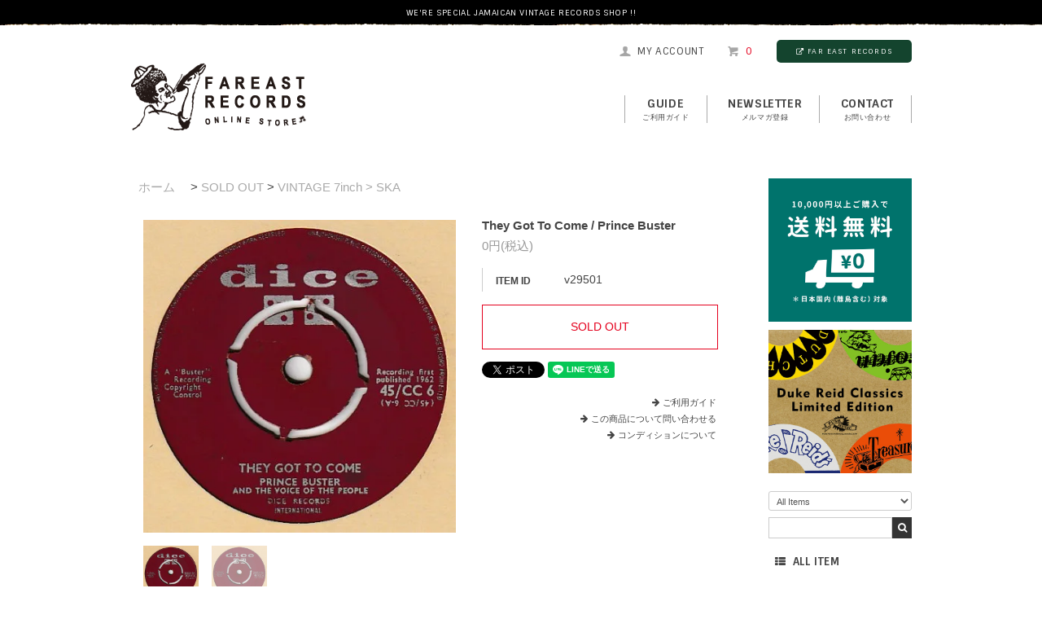

--- FILE ---
content_type: text/html; charset=EUC-JP
request_url: https://fareastrecords.shop-pro.jp/?pid=180640406
body_size: 10870
content:
<!DOCTYPE html PUBLIC "-//W3C//DTD XHTML 1.0 Transitional//EN" "http://www.w3.org/TR/xhtml1/DTD/xhtml1-transitional.dtd">
<html xmlns:og="http://ogp.me/ns#" xmlns:fb="http://www.facebook.com/2008/fbml" xmlns:mixi="http://mixi-platform.com/ns#" xmlns="http://www.w3.org/1999/xhtml" xml:lang="ja" lang="ja" dir="ltr">
<head>
<meta http-equiv="content-type" content="text/html; charset=euc-jp" />
<meta http-equiv="X-UA-Compatible" content="IE=edge,chrome=1" />
<title>They Got To Come  / Prince Buster  - FAR EAST RECORDS</title>
<meta name="Keywords" content="They Got To Come  / Prince Buster ,FAR EAST RECORDS,ファーイーストレコード,ファーイーストレコーズ,レゲエ,レコード,通販,ジャマイカ,ヴィンテージ,JAMAICA,VINTAGE,RECORDS,Ska,Rock Steady,Early Reggae,Reggae,Roots Rock,Lovers Rock" />
<meta name="Description" content="Jamaican Vintage Record通販専門店。Ska,Rock Steady,Early Reggae,Reggae,Roots Rock,Lovers Rockなど、ヴィンテージレコードを中心に取り扱っております。" />
<meta name="Author" content="FAR EAST RECORDS" />
<meta name="Copyright" content="GMOペパボ" />
<meta http-equiv="content-style-type" content="text/css" />
<meta http-equiv="content-script-type" content="text/javascript" />
<link rel="stylesheet" href="https://fareastrecords.shop-pro.jp/css/framework/colormekit.css" type="text/css" />
<link rel="stylesheet" href="https://fareastrecords.shop-pro.jp/css/framework/colormekit-responsive.css" type="text/css" />
<link rel="stylesheet" href="https://img07.shop-pro.jp/PA01346/724/css/5/index.css?cmsp_timestamp=20250514204535" type="text/css" />
<link rel="stylesheet" href="https://img07.shop-pro.jp/PA01346/724/css/5/product.css?cmsp_timestamp=20250514204535" type="text/css" />

<link rel="alternate" type="application/rss+xml" title="rss" href="https://fareastrecords.shop-pro.jp/?mode=rss" />
<link rel="alternate" media="handheld" type="text/html" href="https://fareastrecords.shop-pro.jp/?prid=180640406" />
<script type="text/javascript" src="//ajax.googleapis.com/ajax/libs/jquery/1.7.2/jquery.min.js" ></script>
<meta property="og:title" content="They Got To Come  / Prince Buster  - FAR EAST RECORDS" />
<meta property="og:description" content="Jamaican Vintage Record通販専門店。Ska,Rock Steady,Early Reggae,Reggae,Roots Rock,Lovers Rockなど、ヴィンテージレコードを中心に取り扱っております。" />
<meta property="og:url" content="https://fareastrecords.shop-pro.jp?pid=180640406" />
<meta property="og:site_name" content="FAR EAST RECORDS" />
<meta property="og:image" content="https://img07.shop-pro.jp/PA01346/724/product/180640406.png?cmsp_timestamp=20240425182833"/>
<meta name="facebook-domain-verification" content="5yxeljxes75kw7x2a5ckz1rzvgsscz" />
<script>
  var Colorme = {"page":"product","shop":{"account_id":"PA01346724","title":"FAR EAST RECORDS"},"basket":{"total_price":0,"items":[]},"customer":{"id":null},"inventory_control":"product","product":{"shop_uid":"PA01346724","id":180640406,"name":"They Got To Come  \/ Prince Buster ","model_number":"v29501","stock_num":0,"sales_price":0,"sales_price_including_tax":0,"variants":[],"category":{"id_big":2242197,"id_small":1},"groups":[{"id":1408518},{"id":1431661},{"id":1431688}],"members_price":0,"members_price_including_tax":0}};

  (function() {
    function insertScriptTags() {
      var scriptTagDetails = [];
      var entry = document.getElementsByTagName('script')[0];

      scriptTagDetails.forEach(function(tagDetail) {
        var script = document.createElement('script');

        script.type = 'text/javascript';
        script.src = tagDetail.src;
        script.async = true;

        if( tagDetail.integrity ) {
          script.integrity = tagDetail.integrity;
          script.setAttribute('crossorigin', 'anonymous');
        }

        entry.parentNode.insertBefore(script, entry);
      })
    }

    window.addEventListener('load', insertScriptTags, false);
  })();
</script>
<script async src="https://zen.one/analytics.js"></script>
</head>
<body>
<meta name="colorme-acc-payload" content="?st=1&pt=10029&ut=180640406&at=PA01346724&v=20260117221743&re=&cn=89cba8199591299216d8382d3a14b06f" width="1" height="1" alt="" /><script>!function(){"use strict";Array.prototype.slice.call(document.getElementsByTagName("script")).filter((function(t){return t.src&&t.src.match(new RegExp("dist/acc-track.js$"))})).forEach((function(t){return document.body.removeChild(t)})),function t(c){var r=arguments.length>1&&void 0!==arguments[1]?arguments[1]:0;if(!(r>=c.length)){var e=document.createElement("script");e.onerror=function(){return t(c,r+1)},e.src="https://"+c[r]+"/dist/acc-track.js?rev=3",document.body.appendChild(e)}}(["acclog001.shop-pro.jp","acclog002.shop-pro.jp"])}();</script><link href='https://fonts.googleapis.com/css?family=Sintony:400,700' rel='stylesheet' type='text/css'>
<link rel="stylesheet" href="https://maxcdn.bootstrapcdn.com/font-awesome/4.4.0/css/font-awesome.min.css">
<script src="https://code.jquery.com/jquery-2.2.0.min.js" type="text/javascript"></script>
<script type="text/javascript" src="https://img.shop-pro.jp/tmpl_js/74/imagesloaded.pkgd.min.js"></script>
<script type="text/javascript" src="https://img.shop-pro.jp/tmpl_js/74/masonry.pkgd.min.js"></script> 

<!--[if lte IE 9 ]>
<script type="text/javascript" src="https://img.shop-pro.jp/tmpl_js/74/jquery.masonry.min-2.1.08.js"></script>
<![endif]-->

<script>
    // ACCORDION MENU
	$(function() {
		function acco() {
			$(this).toggleClass("active").next().slideToggle(300);
		}
		$(".acco .toggle").click(acco);
	});

  
$(document).on('ready', function() {
  $("#reco-slider").slick({
	dots: true,
	infinite: true,
	slidesToShow: 6,
	slidesToScroll: 3,
   autoplay: true,
   autoplaySpeed: 4000
  });
});
  </script>
<div id="fb-root"></div>
<script>(function(d, s, id) {
  var js, fjs = d.getElementsByTagName(s)[0];
  if (d.getElementById(id)) return;
  js = d.createElement(s); js.id = id;
  js.src = "//connect.facebook.net/ja_JP/sdk.js#xfbml=1&version=v2.6&appId=1736521493295170";
  fjs.parentNode.insertBefore(js, fjs);
}(document, 'script', 'facebook-jssdk'));</script>



<div id="wrapper">

    <div class="header-band">
    <p class="g-font">We're Special Jamaican Vintage Records Shop !!</p>
    </div>


    <div id="header-wrapper">
        <div id="header-top">
        
            <div class="row container">
            <div class="hidden-phone header-line-nav col col-lg-12">
            <ul class="inline">
            <li>
            <a class="hov-li" href="https://fareastrecords.shop-pro.jp/?mode=myaccount" class="clearfix"><i class="icon-b icon-user"></i><span class="g-font">my account</span></a>
            </li>
                        <li>
            <a class="hov-li" href="https://fareastrecords.shop-pro.jp/cart/proxy/basket?shop_id=PA01346724&shop_domain=fareastrecords.shop-pro.jp" class="clearfix">
            <i class="icon-b icon-cart"></i><span class="g-font items">0</span>
            </a>
            </li>
            <li class="btn-fareast"><a href="https://www.fareastrecords.jp/"><i class="fa fa-external-link" aria-hidden="true"></i>FAR EAST RECORDS</a></li>
            </ul>
            </div>
            </div>
            
            <div class="row container">
                        
                <div class="shop-logos col clearfix">
                
                <h1 id="header-logo" class="shop-name"><a href="./"><img src="https://img21.shop-pro.jp/PA01346/724/etc/logo.png?cmsp_timestamp=20160418185337" width="216" height="85" alt="FAR EAST RECORDS ONLINE SHOP" /></a></h1>
                
            
                <div id="header-global-nav" class="g-font hidden-phone">
                <ul class="inline">
                
                <li><a href="https://fareastrecords.shop-pro.jp/?mode=sk">GUIDE<span>ご利用ガイド</span></a></li>
                <li><a href="https://fareastrecords.shop-pro.jp/customer/newsletter/subscriptions/new">NEWSLETTER<span>メルマガ登録</span></a></li>
                                <li><a href="https://fareastrecords.shop-pro.jp/customer/inquiries/new">contact<span>お問い合わせ</span></a></li>
                
                
                
                
                </ul>
                </div>
            
				</div>
            </div>
        </div>


    <!-- <div id="header-search" class="clearfix">
        <div class="container">
        <div class="header-search-box">
        <form action="https://fareastrecords.shop-pro.jp/" method="GET" id="search">
        <input type="hidden" name="mode" value="srh" /><input type="hidden" name="sort" value="n" />
        <select name="cid">
          <option value="">All Items</option>
                    <option value="2099007,0">VINTAGE 7inch</option>
                    <option value="2099008,0">VINTAGE 12inch</option>
                    <option value="2099010,0">VINTAGE LP</option>
                    <option value="2099011,0">RE-ISSUE</option>
                    <option value="2099012,0">NEW RELEASE</option>
                    <option value="2099013,0">GOODS</option>
                    <option value="2242197,0">SOLD OUT</option>
                  </select>
        <input type="text" name="keyword" class="keyword"><input type="submit" value="&#xf002;" class="searchBtn" />
        </form>
        </div>
        </div>
    </div> -->
        
    </div>




<div id="container" class="container">

    
    <div id="side">
    
        <div id="member">
                </div>
    
   
    

			
<div style="margin-bottom:10px; text-align:center">
<a href="https://fareastrecords.shop-pro.jp/?mode=f6#20240501"><img src="https://www.fareastrecords.jp/images/soryo0_202007.jpg" width="100%" alt="国内送料無料キャンペーン" /></a></div> 

<div style="margin-bottom:10px; text-align:center">
<a href="http://fareastrecords.shop-pro.jp/?mode=grp&gid=1431733&sort=n"><img src="https://www.fareastrecords.jp/images/sidebnr_dukereid.jpg" width="100%" alt="DUKE REID CLASSICS" /></a></div>


<!--
<div style="margin-bottom:10px; text-align:center">
<a href="http://fareastrecords.shop-pro.jp/?tid=5&mode=f1#BondStreet"><img src="https://www.fareastrecords.jp/images/bondstreet_200411.jpg" width="100%" alt="イベント" />
<span style="line-height:1.7em;">BOND STREET</span></a></div> 
-->
		



        <div id="side-search" class="clearfix">
        <div class="side-search-box">
        <form action="https://fareastrecords.shop-pro.jp/" method="GET" id="search">
        <input type="hidden" name="mode" value="srh" /><input type="hidden" name="sort" value="n" />
        <select name="cid">
        <option value="">All Items</option>
                <option value="2099007,0">VINTAGE 7inch</option>
                <option value="2099008,0">VINTAGE 12inch</option>
                <option value="2099010,0">VINTAGE LP</option>
                <option value="2099011,0">RE-ISSUE</option>
                <option value="2099012,0">NEW RELEASE</option>
                <option value="2099013,0">GOODS</option>
                <option value="2242197,0">SOLD OUT</option>
                </select>
        <input type="text" name="keyword" class="keyword"><input type="submit" value="&#xf002;" class="searchBtn" />
        </form>
        </div>
        </div>
    
    
        
        <div class="acco">
        <ul>
        
        <li class="none"><a href="/?mode=srh&cid=&keyword=&sort=n"><i class="fa fa-th-list" aria-hidden="true"></i>ALL ITEM</a></li>
        </ul>
        </div>
        
        <div class="acco">
        <ul>
        <li class="none"><a href="http://fareastrecords.shop-pro.jp/?mode=srh&cid=&keyword=RARE&sort=n"><i class="fa fa-asterisk" aria-hidden="true"></i>RARE!!</a></li>
        <li class="none"><a href="http://fareastrecords.shop-pro.jp/?mode=srh&cid=&keyword=FOUNDATION&sort=n"><i class="fa fa-asterisk" aria-hidden="true"></i>FOUNDATION</a></li>
        <li class="none"><a href="http://fareastrecords.shop-pro.jp/?mode=grp&gid=1354674&sort=n"><i class="fa fa-circle" aria-hidden="true"></i>JAPANESE ARTISTS</a></li>
        </ul>
        </div>
        
        
        <div id="category">
        
        <div class="acco">
        <ul>
        <li>
        <a class="toggle">VINTAGE 7inch</a>
        <ul>
        <li><a href="http://fareastrecords.shop-pro.jp/?mode=cate&cbid=2099007&csid=1&sort=n">SKA</a></li>
        <li><a href="http://fareastrecords.shop-pro.jp/?mode=cate&cbid=2099007&csid=2&sort=n">ROCK STEADY</a></li>
        <li><a href="http://fareastrecords.shop-pro.jp/?mode=cate&cbid=2099007&csid=3&sort=n">EARLY REGGAE</a></li>
        <li><a href="http://fareastrecords.shop-pro.jp/?mode=cate&cbid=2099007&csid=4&sort=n">REGGAE</a></li>
        <li><a href="http://fareastrecords.shop-pro.jp/?mode=cate&cbid=2099007&csid=5&sort=n">ROOTS ROCK</a></li>
        <li><a href="http://fareastrecords.shop-pro.jp/?mode=cate&cbid=2099007&csid=7&sort=n">DIGITAL ROOTS</a></li>
        <li><a href="http://fareastrecords.shop-pro.jp/?mode=cate&cbid=2099007&csid=8&sort=n">DANCE HALL</a></li>
        <li><a href="http://fareastrecords.shop-pro.jp/?mode=cate&cbid=2099007&csid=6&sort=n">OTHERS</a></li>
        </ul>
        </li>
        <li>
        <a class="toggle">VINTAGE 12inch</a>
        <ul>
        <li><a href="http://fareastrecords.shop-pro.jp/?mode=cate&cbid=2099008&csid=1&sort=n">REGGAE</a></li>
        <li><a href="http://fareastrecords.shop-pro.jp/?mode=cate&cbid=2099008&csid=2&sort=n">ROOTS ROCK</a></li>
        <li><a href="http://fareastrecords.shop-pro.jp/?mode=cate&cbid=2099008&csid=4&sort=n">DIGITAL ROOTS</a></li>
        <li><a href="http://fareastrecords.shop-pro.jp/?mode=cate&cbid=2099008&csid=3&sort=n">LOVERS ROCK</a></li>
        <li><a href="http://fareastrecords.shop-pro.jp/?mode=cate&cbid=2099008&csid=5&sort=n">DANCE HALL</a></li>
        </ul>
        </li>
        <li>
        <a class="toggle">VINTAGE LP</a>
        <ul>
        <li><a href="http://fareastrecords.shop-pro.jp/?mode=cate&cbid=2099010&csid=1&sort=n">60's</a></li>
        <li><a href="http://fareastrecords.shop-pro.jp/?mode=cate&cbid=2099010&csid=2&sort=n">70's</a></li>
        <li><a href="http://fareastrecords.shop-pro.jp/?mode=cate&cbid=2099010&csid=3&sort=n">80's</a></li>
        </ul>
        </li>
        <li>
        <a class="toggle">RE-ISSUE</a>
        <ul>
        <li><a href="http://fareastrecords.shop-pro.jp/?mode=cate&cbid=2099011&csid=1&sort=n">SKA</a></li>
        <li><a href="http://fareastrecords.shop-pro.jp/?mode=cate&cbid=2099011&csid=2&sort=n">ROCK STEADY</a></li>
        <li><a href="http://fareastrecords.shop-pro.jp/?mode=cate&cbid=2099011&csid=3&sort=n">EARLY REGGAE</a></li>
        <li><a href="http://fareastrecords.shop-pro.jp/?mode=cate&cbid=2099011&csid=4&sort=n">REGGAE</a></li>
        <li><a href="http://fareastrecords.shop-pro.jp/?mode=cate&cbid=2099011&csid=5&sort=n">ROOTS ROCK</a></li>
        <li><a href="http://fareastrecords.shop-pro.jp/?mode=cate&cbid=2099011&csid=6&sort=n">DIGITAL ROOTS</a></li>
        <li><a href="http://fareastrecords.shop-pro.jp/?mode=cate&cbid=2099011&csid=7&sort=n">OTHERS</a></li>
        </ul>
        </li>
        <li>
        <a class="toggle">NEW RELEASE</a>
        <ul>
        <li><a href="http://fareastrecords.shop-pro.jp/?mode=cate&cbid=2099012&csid=1&sort=n">RECORDS</a></li>
        <li><a href="http://fareastrecords.shop-pro.jp/?mode=cate&cbid=2099012&csid=2&sort=n">CD・DVD</a></li>
        </ul>
        </li>
        <li>
        <a class="toggle">GOODS</a>
        <ul>
        <li><a href="http://fareastrecords.shop-pro.jp/?mode=cate&cbid=2099013&csid=1&sort=n">T-SHIRTS</a></li>
        <li><a href="http://fareastrecords.shop-pro.jp/?mode=cate&cbid=2099013&csid=2&sort=n">RECORD BAG</a></li>
        <li><a href="http://fareastrecords.shop-pro.jp/?mode=cate&cbid=2099013&csid=3&sort=n">OTHERS</a></li>
        </ul>
        </li>
        </ul>
        </div>
        
        
        
        <div class="acco" style="border-bottom:none;">
        <ul>
        <li>
        <a class="toggle">PRODUCTION</a>
        <ul>
        <li><a href="http://fareastrecords.shop-pro.jp/?mode=grp&gid=1431712&sort=n">African Museum</a></li>
        <li><a href="http://fareastrecords.shop-pro.jp/?mode=grp&gid=1431701&sort=n">Augustus Pablo The Rockers</a></li>
        <li><a href="http://fareastrecords.shop-pro.jp/?mode=grp&gid=1431702&sort=n">Bob Marley & The Wailers Family</a></li>
        <li><a href="http://fareastrecords.shop-pro.jp/?mode=grp&gid=1431695&sort=n">Bunny Lee</a></li>
        <li><a href="http://fareastrecords.shop-pro.jp/?mode=grp&gid=1431707&sort=n">Channel One</a></li>
        <li><a href="http://fareastrecords.shop-pro.jp/?mode=grp&gid=1431696&sort=n">Clancy Eccles</a></li>
        <li><a href="http://fareastrecords.shop-pro.jp/?mode=grp&gid=1431686&sort=n">Coxsone</a></li>
        <li><a href="http://fareastrecords.shop-pro.jp/?mode=grp&gid=1431717&sort=n">Derrick Harriott</a></li>
        <li><a href="http://fareastrecords.shop-pro.jp/?mode=grp&gid=1431685&sort=n">Duke Reid</a></li>
        <li><a href="http://fareastrecords.shop-pro.jp/?mode=grp&gid=1431733&sort=n">Duke Reid Classics Limited Edition</a></li>
        <li><a href="http://fareastrecords.shop-pro.jp/?mode=grp&gid=1431700&sort=n">JJ</a></li>
        <li><a href="http://fareastrecords.shop-pro.jp/?mode=grp&gid=1431697&sort=n">Joe Gibbs</a></li>
        <li><a href="http://fareastrecords.shop-pro.jp/?mode=grp&gid=1431694&sort=n">King Edwards</a></li>
        <li><a href="http://fareastrecords.shop-pro.jp/?mode=grp&gid=1431698&sort=n">Lee Perry The Upsetter</a></li>
        <li><a href="http://fareastrecords.shop-pro.jp/?mode=grp&gid=1431690&sort=n">Leslie Kong's Beverley's</a></li>
        <li><a href="http://fareastrecords.shop-pro.jp/?mode=grp&gid=1431699&sort=n">Merritone</a></li>
        <li><a href="http://fareastrecords.shop-pro.jp/?mode=grp&gid=1431705&sort=n">Niney The Observer</a></li>
        <li><a href="http://fareastrecords.shop-pro.jp/?mode=grp&gid=1431710&sort=n">Phil Pratt</a></li>
        <li><a href="http://fareastrecords.shop-pro.jp/?mode=grp&gid=1431692&sort=n">Pottinger</a></li>
        <li><a href="http://fareastrecords.shop-pro.jp/?mode=grp&gid=1431688&sort=n">Prince Buster</a></li>
        <li><a href="http://fareastrecords.shop-pro.jp/?mode=grp&gid=1431693&sort=n">Randy's</a></li>
        <li><a href="http://fareastrecords.shop-pro.jp/?mode=grp&gid=1431709&sort=n">Tappa Zukie</a></li>
        </ul>
        </li>
        </ul>
        </div>
        </div>
 


    
    <div class="fb-page" data-href="https://www.facebook.com/fareastrecords.jp/" data-width="176" data-small-header="false" data-adapt-container-width="false" data-hide-cover="false" data-show-facepile="true"><div class="fb-xfbml-parse-ignore"><blockquote cite="https://www.facebook.com/fareastrecords.jp/"><a href="https://www.facebook.com/fareastrecords.jp/">FAR EAST RECORDS</a></blockquote></div></div>
<!-- 非表示中
<div style="margin-bottom:10px; text-align:center">
<a href="http://fareastrecords.shop-pro.jp/?pid=134647795"><img src="https://www.fareastrecords.jp/images/sidebnr_therocksteadybook.gif" width="100%" alt="イベント" /></a></div>
-->


<!-- <div style="margin:20px 0 10px;">
<a href="https://www.mixcloud.com/Riddim_Nation/" target="_blank"><img src="https://www.fareastrecords.jp/images/bnr_riddimnation.png" width="100%" alt="リディムネーション" /></a></div> -->




    <!-- Banner
    <p style="margin-bottom:10px;"><a href=""><img src="https://img21.shop-pro.jp/PA01346/724/etc/bnr-eg_guide.gif?cmsp_timestamp=201606082318083" width="176" alt="Foreign Customers Guide" /></a></p> -->
    
    <!-- おすすめ商品
    <div id="recommend">
        <div class="title">RECOMMEND</div>
        <a href="?pid=189447620"><img src="https://img07.shop-pro.jp/PA01346/724/product/189447620_th.jpg?cmsp_timestamp=20251120161510" alt="" />Rainbow Trip / The Over ALL7</a>
        <a href="?pid=190022850"><img src="https://img07.shop-pro.jp/PA01346/724/product/190022850_th.jpg?cmsp_timestamp=20260106181220" alt="" />Flames & Fever 炎と熱 / SanZanDub</a>
        <a href="?pid=189357714"><img src="https://img07.shop-pro.jp/PA01346/724/product/189357714_th.jpg?cmsp_timestamp=20251113175521" alt="" />Tail of Riddim レゲエとストリート・カルチャーの話1979-2020</a>
        <a href="?pid=184541331"><img src="https://img07.shop-pro.jp/PA01346/724/product/184541331_th.jpg?cmsp_timestamp=20250122173251" alt="" />Sweet Night Dew  / The Determinations </a>
        <a href="?pid=189065325"><img src="https://img07.shop-pro.jp/PA01346/724/product/189065325_th.jpg?cmsp_timestamp=20251022191207" alt="" />Luka / The Gympie Gympie</a>
        <a href="?pid=186399981"><img src="https://img07.shop-pro.jp/PA01346/724/product/186399981_th.jpg?cmsp_timestamp=20250502160424" alt="" />Charlatan / The Gympie Gympie</a>
        <a href="?pid=186013192"><img src="https://img07.shop-pro.jp/PA01346/724/product/186013192_th.jpg?cmsp_timestamp=20250409193214" alt="" />Lion Of Judah DUB ver. / The Zionhill Session</a>
        <a href="?pid=184146951"><img src="https://img07.shop-pro.jp/PA01346/724/product/184146951_th.jpg?cmsp_timestamp=20241221185425" alt="" />Blank LP / The King Lion</a>
        <a href="?pid=186534151"><img src="https://img07.shop-pro.jp/PA01346/724/product/186534151_th.jpg?cmsp_timestamp=20250526143925" alt="" />Love Up Kiss Up / The Termites</a>
        <a href="?pid=186534093"><img src="https://img07.shop-pro.jp/PA01346/724/product/186534093_th.jpg?cmsp_timestamp=20250526143847" alt="" />Over & Done With / Monty Morris</a>
        <a href="?pid=132144126"><img src="https://img07.shop-pro.jp/PA01346/724/product/132144126_th.jpg?cmsp_timestamp=20180605182432" alt="" />On The Beach / The Paragons</a>
        <a href="?pid=143373234"><img src="https://img07.shop-pro.jp/PA01346/724/product/143373234_th.jpg?cmsp_timestamp=20190607172216" alt="" />You Promised Love / Joey & Butch</a>
        <a href="?pid=132144094"><img src="https://img07.shop-pro.jp/PA01346/724/product/132144094_th.jpg?cmsp_timestamp=20180605182359" alt="" />In That Bar / Joya Landis</a>
        <a href="?pid=118784290"><img src="https://img07.shop-pro.jp/PA01346/724/product/118784290_th.jpg?cmsp_timestamp=20170609171337" alt="" />Bond Street Shuffle / Tommy McCook & The Supersonics</a>
        <a href="?pid=175325633"><img src="https://img07.shop-pro.jp/PA01346/724/product/175325633_th.jpg?cmsp_timestamp=20230622160519" alt="" />FAR EAST RECORDS Original Sticker</a>
            </div>
    // おすすめ商品-->
    
    
        
    
    
        
    
    </div>
    


    <div id="main">     
        <div id="product">
      <ul class="breadcrumb google-font">
      
        <li><a href="./">ホーム</a></li>
        <li><span> &gt; </span><a href='?mode=cate&cbid=2242197&csid=0&sort=n'>SOLD OUT</a><span> &gt; </span><a href='?mode=cate&cbid=2242197&csid=1&sort=n'>VINTAGE 7inch > SKA</a></li>      
    </ul>
    <form name="product_form" method="post" action="https://fareastrecords.shop-pro.jp/cart/proxy/basket/items/add">
      <div class="product-contents">
      
      
 
          <div class="product-image col">
            <div class="product-image-main">
                              <img src="https://img07.shop-pro.jp/PA01346/724/product/180640406.png?cmsp_timestamp=20240425182833" class="mainImage" />
                          </div>
            <div class="product-image-thumb col">
              <ul class="custom-thumb">
                <li class="col prd-lst-unit">
                                      <img src="https://img07.shop-pro.jp/PA01346/724/product/180640406.png?cmsp_timestamp=20240425182833" class="thumb" />
                                  </li>
                                                      <li class="col prd-lst-unit">
                      <img src="https://img07.shop-pro.jp/PA01346/724/product/180640406_o1.png?cmsp_timestamp=20240425182833" class="thumb" />
                    </li>
                                                                                                                                                                                                                                                                                                                                                                                                                                                                                                                                                                                                                                                                                                                                                                                                                                                                                                                                                                                                                                                                                                                                                                                                                                                                                                                                                                                                                                                                                                                                                                                                                                                                                                                                                </ul>
            </div>
          </div>
        
        

        
        
        
          
          <div class="product-cart col">
        
            <h2 class="product-name">They Got To Come  / Prince Buster </h2>
            <div class="product-order">
            
              <ul class="product-order-price">
                                <li>
                  0円(税込)
                </li>
                              </ul>
              
			<table class="add_cart_table">
          
                        <tr>
              <th>ITEM ID</th>
              <td>v29501</td>
              </tr>
                    <!-- 在庫数
           -->
          
                    
                    
                                      </table>
        
              
              
              
                                          <div class="product-order-input">
                              <div>
                                      <div class="btn-soldout"><span>SOLD OUT</span></div>
                                  </div>
                            <p class="stock_error"></p>
              </div>
            </div>
            <div class="product-info-lst container-section">
              <ul class="unstyled">
                                <!-- <li><a href="https://fareastrecords.shop-pro.jp/?mode=sk#info">特定商取引法に基づく表記</a></li>
                <li class="social-share">
                                                      </li>
                <li class="social-share">
                                      
                </li>-->
              </ul>
            </div>
            
            <div style="margin: 0 0 16px 0;">
             <a href="https://twitter.com/share" class="twitter-share-button" data-url="https://fareastrecords.shop-pro.jp/?pid=180640406" data-text="" data-lang="ja" >ツイート</a>
<script charset="utf-8">!function(d,s,id){var js,fjs=d.getElementsByTagName(s)[0],p=/^http:/.test(d.location)?'http':'https';if(!d.getElementById(id)){js=d.createElement(s);js.id=id;js.src=p+'://platform.twitter.com/widgets.js';fjs.parentNode.insertBefore(js,fjs);}}(document, 'script', 'twitter-wjs');</script><div class="line-it-button" data-ver="3"  data-type="share-a" data-lang="ja" data-color="default" data-size="small" data-count="false" style="display: none;"></div><script src="https://www.line-website.com/social-plugins/js/thirdparty/loader.min.js" async="async" defer="defer"></script>
            </div>
            
            <div style="text-align:right; font-size:11px;">
            <p style="margin:0 0 4px 0; padding:0;"><i class="fa fa-arrow-right" aria-hidden="true" style="margin-right:4px;"></i><a href="https://fareastrecords.shop-pro.jp/?mode=sk">ご利用ガイド</a></p>
            <p style="margin:0 0 4px 0; padding:0;"><i class="fa fa-arrow-right" aria-hidden="true" style="margin-right:4px;"></i><a href="https://fareastrecords.shop-pro.jp/customer/products/180640406/inquiries/new">この商品について問い合わせる</a></p>
            <p style="margin:0; padding:0;"><a href="http://fareastrecords.shop-pro.jp/?mode=f2"><i class="fa fa-arrow-right" aria-hidden="true" style="margin-right:4px;"></i>コンディションについて</a></p>
            
            </div>
            
          </div>
        
        

        
		 
                    <div class="item-keyword g-font">
                <p>KEYWORDS : </p>
                <div class="clearfix">
                                                            <a href="https://fareastrecords.shop-pro.jp/?mode=grp&gid=1408518&sort=n" class="button button--tag button--line">FOUNDATION</a>
                                                                                <a href="https://fareastrecords.shop-pro.jp/?mode=grp&gid=1431661&sort=n" class="button button--tag button--line">SKA</a>
                                                                                <a href="https://fareastrecords.shop-pro.jp/?mode=grp&gid=1431688&sort=n" class="button button--tag button--line">Prince Buster</a>
                                                    </div>
            </div>
                
				
        
                    <div class="product-order-exp col">
            <div class="item-spec">

<dl class="b-btm_d">
<dt>Side A</dt>
<dd>
<span class="title">They Got To Come  / Prince Buster </span>
<span class="desc">Old Hits. Ska Vocal. Prince Buster The Voice Of The People Pro. </span>
</dd>
</dl>

<dl>
<dt>Side B</dt>
<dd>
<span class="title">There Are The Times / Prince Buster</span>
<span class="desc">Good Ska Vocal.</span>
</dd>
</dl>

<dl>
<dt>SAMPLE</dt>
<dd class="sample-dd clearfix">
<div class="sample"><a href="https://www.fareastrecords.jp/data/web/2404/v29501.mp3" target="blank"><i class="fa fa-music" aria-hidden="true"></i>SAMPLE</a></div>

</dd>
</dl>

<dl>
<dt>Condition</dt><dd>VG(OK) / VG(OK,WOL)</dd>
</dl>

<dl>
<dt>Label</dt><dd>Dice (UK)</dd>
</dl>

<dl>
<dt>Genre</dt><dd>SKA</dd>
</dl>

</div>
          </div>
          
          
                  
          <input type="hidden" name="user_hash" value="92d42e3a110cd14db3ca6f5932e0fff8"><input type="hidden" name="members_hash" value="92d42e3a110cd14db3ca6f5932e0fff8"><input type="hidden" name="shop_id" value="PA01346724"><input type="hidden" name="product_id" value="180640406"><input type="hidden" name="members_id" value=""><input type="hidden" name="back_url" value="https://fareastrecords.shop-pro.jp/?pid=180640406"><input type="hidden" name="reference_token" value="446ce5a41ca44129ae6e666842a6d534"><input type="hidden" name="shop_domain" value="fareastrecords.shop-pro.jp">
        </div>
    </form>
   


</div>




<script type="text/javascript">
  $(function () {
    $('.product-init-num').change(function(){
      var txt  = $(this).val();
      var han = txt.replace(/[Ａ-Ｚａ-ｚ０-９]/g,function(s){return String.fromCharCode(s.charCodeAt(0)-0xFEE0)});
      $(this).val(han);
    });

    $('img.thumb').parent(":first-child").addClass('thumb-active');
    $('img.thumb').click(function(){
      $(this).parent().siblings().removeClass('thumb-active');
      var selectedSrc = $(this).attr('src');
      $('img.mainImage').stop().fadeOut(500,
        function(){
          $('img.mainImage').attr('src', selectedSrc);
          $('img.mainImage').fadeIn(500);
        }
      );
      $(this).parent().addClass('thumb-active');
    });
  });
</script>

<!--[if lt IE 9]>
<script type="text/javascript">
  $(function (){
    $('#wrapper').addClass('ie_wrapper');
  });
</script>
<![endif]-->        </div>
    
</div>





<div id="footer-reco">
<h2>RECOMMEND</h2>

<ul>
  
      		<li class="clearfix">
        <div>
   
        <span class="img-layout">
        <a href="?pid=189447620" /><img src="https://img07.shop-pro.jp/PA01346/724/product/189447620_th.jpg?cmsp_timestamp=20251120161510" class="border" /></a>        </span>
        
 <div class="name"><a href="?pid=189447620">Rainbow Trip / The Over ALL7</a></div>
     <div class="price">
				
		<p>2,200円(税込)</p>
				     </div>
        
        <div class="explain"><span>Up Tempo Nice Ska Vocal. [ King Rum Record (JP) ]</span><span class="sample"><a href="https://www.fareastrecords.jp/data/web/new3/n649.mp3" target="blank"><i class="fa fa-music" aria-hidden="true"></i>SAMPLE</a></span></div>   		</div>
        </li>
      		<li class="clearfix">
        <div>
   
        <span class="img-layout">
        <a href="?pid=190022850" /><img src="https://img07.shop-pro.jp/PA01346/724/product/190022850_th.jpg?cmsp_timestamp=20260106181220" class="border" /></a>        </span>
        
 <div class="name"><a href="?pid=190022850">Flames & Fever 炎と熱 / SanZanDub</a></div>
     <div class="price">
				
		<p>3,581円(税込)</p>
				     </div>
        
        <div class="explain"><span>Cool Melodica Inst. [ Wini Records (EU) ]</span><span class="sample"><a href="https://www.fareastrecords.jp/data/web/new3/n650.mp3" target="blank"><i class="fa fa-music" aria-hidden="true"></i>SAMPLE</a></span></div>   		</div>
        </li>
      		<li class="clearfix">
        <div>
   
        <span class="img-layout">
        <a href="?pid=189357714" /><img src="https://img07.shop-pro.jp/PA01346/724/product/189357714_th.jpg?cmsp_timestamp=20251113175521" class="border" /></a>        </span>
        
 <div class="name"><a href="?pid=189357714">Tail of Riddim レゲエとストリート・カルチャーの話1979-2020</a></div>
     <div class="price">
				
		<p>3,300円(税込)</p>
				     </div>
        
        <div class="explain"><span>石井“EC“志津男氏が自らの体験と足跡を語った一冊 [ Rittor Music (JP) ]</span></div>   		</div>
        </li>
      		<li class="clearfix">
        <div>
   
        <span class="img-layout">
        <a href="?pid=184541331" /><img src="https://img07.shop-pro.jp/PA01346/724/product/184541331_th.jpg?cmsp_timestamp=20250122173251" class="border" /></a>        </span>
        
 <div class="name"><a href="?pid=184541331">Sweet Night Dew  / The Determinations </a></div>
     <div class="price">
				
		<p>3,300円(税込)</p>
				     </div>
        
        <div class="explain"><span>Cool Rock Steady Inst.  [ Zion Records (JP) ]</span><span class="sample"><a href="https://www.fareastrecords.jp/data/web/vre/vr2119.mp3" target="blank"><i class="fa fa-music" aria-hidden="true"></i>SAMPLE</a></span></div>   		</div>
        </li>
      		<li class="clearfix">
        <div>
   
        <span class="img-layout">
        <a href="?pid=189065325" /><img src="https://img07.shop-pro.jp/PA01346/724/product/189065325_th.jpg?cmsp_timestamp=20251022191207" class="border" /></a>        </span>
        
 <div class="name"><a href="?pid=189065325">Luka / The Gympie Gympie</a></div>
     <div class="price">
				
		<p>2,400円(税込)</p>
				     </div>
        
        <div class="explain"><span>Good Early Reggae Vocal. Cover of Suzanne Vega. [ Zion Record (JP) ]</span><span class="sample"><a href="https://www.fareastrecords.jp/data/web/new3/n647.mp3" target="blank"><i class="fa fa-music" aria-hidden="true"></i>SAMPLE</a></span></div>   		</div>
        </li>
      		<li class="clearfix">
        <div>
   
        <span class="img-layout">
        <a href="?pid=186399981" /><img src="https://img07.shop-pro.jp/PA01346/724/product/186399981_th.jpg?cmsp_timestamp=20250502160424" class="border" /></a>        </span>
        
 <div class="name"><a href="?pid=186399981">Charlatan / The Gympie Gympie</a></div>
     <div class="price">
				
		<p>2,200円(税込)</p>
				     </div>
        
        <div class="explain"><span>Great Early Reggae Inst. [ Zion Record (JP) ]</span><span class="sample"><a href="https://www.fareastrecords.jp/data/web/new3/n645.mp3" target="blank"><i class="fa fa-music" aria-hidden="true"></i>SAMPLE</a></span></div>   		</div>
        </li>
      		<li class="clearfix">
        <div>
   
        <span class="img-layout">
        <a href="?pid=186013192" /><img src="https://img07.shop-pro.jp/PA01346/724/product/186013192_th.jpg?cmsp_timestamp=20250409193214" class="border" /></a>        </span>
        
 <div class="name"><a href="?pid=186013192">Lion Of Judah DUB ver. / The Zionhill Session</a></div>
     <div class="price">
				
		<p>3,630円(税込)</p>
				     </div>
        
        <div class="explain"><span>Killer Ska Inst Disco Mix. [ Top Disco (JP) ]</span><span class="sample"><a href="https://www.fareastrecords.jp/data/web/new3/n644.mp3" target="blank"><i class="fa fa-music" aria-hidden="true"></i>SAMPLE</a></span></div>   		</div>
        </li>
      		<li class="clearfix">
        <div>
   
        <span class="img-layout">
        <a href="?pid=184146951" /><img src="https://img07.shop-pro.jp/PA01346/724/product/184146951_th.jpg?cmsp_timestamp=20241221185425" class="border" /></a>        </span>
        
 <div class="name"><a href="?pid=184146951">Blank LP / The King Lion</a></div>
     <div class="price">
				
		<p>3,850円(税込)</p>
				     </div>
        
        <div class="explain"><span>Killer Ska Album. [ Last Call (JP) ]</span><span class="sample"><a href="https://www.fareastrecords.jp/data/web/new3/n641.mp3" target="blank"><i class="fa fa-music" aria-hidden="true"></i>SAMPLE</a></span></div>   		</div>
        </li>
      		<li class="clearfix">
        <div>
   
        <span class="img-layout">
        <a href="?pid=186534151" /><img src="https://img07.shop-pro.jp/PA01346/724/product/186534151_th.jpg?cmsp_timestamp=20250526143925" class="border" /></a>        </span>
        
 <div class="name"><a href="?pid=186534151">Love Up Kiss Up / The Termites</a></div>
     <div class="price">
				
		<p>1,800円(税込)</p>
				     </div>
        
        <div class="explain"><span>Cool Rock Steady Vocal. [ Treasure Isle (JP) ]</span><span class="sample"><a href="https://www.fareastrecords.jp/data/web/dukereid/t056d.mp3" target="blank"><i class="fa fa-music" aria-hidden="true"></i>SAMPLE</a></span></div>   		</div>
        </li>
      		<li class="clearfix">
        <div>
   
        <span class="img-layout">
        <a href="?pid=186534093" /><img src="https://img07.shop-pro.jp/PA01346/724/product/186534093_th.jpg?cmsp_timestamp=20250526143847" class="border" /></a>        </span>
        
 <div class="name"><a href="?pid=186534093">Over & Done With / Monty Morris</a></div>
     <div class="price">
				
		<p>1,800円(税込)</p>
				     </div>
        
        <div class="explain"><span>Unreleased. Great Ska Vocal. [ Treasure Isle (JP) ]</span><span class="sample"><a href="https://www.fareastrecords.jp/data/web/dukereid/t055d.mp3" target="blank"><i class="fa fa-music" aria-hidden="true"></i>SAMPLE</a></span></div>   		</div>
        </li>
      		<li class="clearfix">
        <div>
   
        <span class="img-layout">
        <a href="?pid=132144126" /><img src="https://img07.shop-pro.jp/PA01346/724/product/132144126_th.jpg?cmsp_timestamp=20180605182432" class="border" /></a>        </span>
        
 <div class="name"><a href="?pid=132144126">On The Beach / The Paragons</a></div>
     <div class="price">
				
		<p>1,800円(税込)</p>
				     </div>
        
        <div class="explain"><span>1967 Released. Old Hits. [ Treasure Isle (JP) ]</span><span class="sample"><a href="https://www.fareastrecords.jp/data/web/dukereid/t026d.mp3" target="blank"><i class="fa fa-music" aria-hidden="true"></i>SAMPLE</a></span></div>   		</div>
        </li>
      		<li class="clearfix">
        <div>
   
        <span class="img-layout">
        <a href="?pid=143373234" /><img src="https://img07.shop-pro.jp/PA01346/724/product/143373234_th.jpg?cmsp_timestamp=20190607172216" class="border" /></a>        </span>
        
 <div class="name"><a href="?pid=143373234">You Promised Love / Joey & Butch</a></div>
     <div class="price">
				
		<p>1,800円(税込)</p>
				     </div>
        
        <div class="explain"><span>Alternate Take.  [ Dutchess (JP) ]</span><span class="sample"><a href="https://www.fareastrecords.jp/data/web/dukereid/t033d.mp3" target="blank"><i class="fa fa-music" aria-hidden="true"></i>SAMPLE</a></span></div>   		</div>
        </li>
      		<li class="clearfix">
        <div>
   
        <span class="img-layout">
        <a href="?pid=132144094" /><img src="https://img07.shop-pro.jp/PA01346/724/product/132144094_th.jpg?cmsp_timestamp=20180605182359" class="border" /></a>        </span>
        
 <div class="name"><a href="?pid=132144094">In That Bar / Joya Landis</a></div>
     <div class="price">
				
		<p>1,800円(税込)</p>
				     </div>
        
        <div class="explain"><span>Unreleased. Recording At 1968. [ Treasure Isle (JP) ]</span><span class="sample"><a href="https://www.fareastrecords.jp/data/web/dukereid/t025d.mp3" target="blank"><i class="fa fa-music" aria-hidden="true"></i>SAMPLE</a></span></div>   		</div>
        </li>
      		<li class="clearfix">
        <div>
   
        <span class="img-layout">
        <a href="?pid=118784290" /><img src="https://img07.shop-pro.jp/PA01346/724/product/118784290_th.jpg?cmsp_timestamp=20170609171337" class="border" /></a>        </span>
        
 <div class="name"><a href="?pid=118784290">Bond Street Shuffle / Tommy McCook & The Supersonics</a></div>
     <div class="price">
				
		<p>1,800円(税込)</p>
				     </div>
        
        <div class="explain"><span>Never Released. Wicked Organ Instrumental. [ Treasure Isle (JP) ]</span><span class="sample"><a href="https://www.fareastrecords.jp/data/web/dukereid/t014.mp3" target="blank"><i class="fa fa-music" aria-hidden="true"></i>SAMPLE</a></span></div>   		</div>
        </li>
      		<li class="clearfix">
        <div>
   
        <span class="img-layout">
        <a href="?pid=175325633" /><img src="https://img07.shop-pro.jp/PA01346/724/product/175325633_th.jpg?cmsp_timestamp=20230622160519" class="border" /></a>        </span>
        
 <div class="name"><a href="?pid=175325633">FAR EAST RECORDS Original Sticker</a></div>
     <div class="price">
				
		<p>550円(税込)</p>
				     </div>
        
           		</div>
        </li>
    </ul>
</div>


	
<div id="footer-wrapper">
    
    <div class="footer-primary">
        <ul class="footer-nav inline row">
    <li class="col col-sm-12"><a href="https://fareastrecords.shop-pro.jp/?mode=sk">ご利用ガイド</a></li>
    <li class="col col-sm-12"><a href="http://fareastrecords.shop-pro.jp/?mode=f2">コンディション</a></li>
    <li class="col col-sm-12"><a href="https://fareastrecords.shop-pro.jp/?mode=privacy">プライバシーポリシー</a></li>
    <li class="col col-sm-12"><a href="https://fareastrecords.shop-pro.jp/?mode=sk#info">特定商取引法に基づく表記</a></li>
		
    <li class="col col-sm-12"><a href="https://fareastrecords.shop-pro.jp/customer/newsletter/subscriptions/new">メルマガ登録</a></li>    <li class="col col-sm-12"><a href="https://fareastrecords.shop-pro.jp/?mode=myaccount">マイアカウント</a></li>
        
    <li class="col col-sm-12"><a href="https://fareastrecords.shop-pro.jp/cart/proxy/basket?shop_id=PA01346724&shop_domain=fareastrecords.shop-pro.jp">カートを見る</a></li>
    </ul>
    </div>

    <div class="footer-bottom row">
    <!--<address class="copyright col col-sm-12 col-lg-10">
    <img src="https://img.shop-pro.jp/tmpl_img/74/powered.png" alt="Powered by カラーミーショップ" class="powered" />
    </address> -->
    
    <ul class="social-nav inline">
    <li class="btn-sns_fa"><a href="https://www.instagram.com/fareastrecords/" target="_blank"><i class="fa fa-instagram" aria-hidden="true"></i></a></li>
    <li class="btn-sns_fa"><a href="https://www.facebook.com/fareastrecords.jp/" target="_blank"><i class="fa fa-facebook" aria-hidden="true"></i></a></li>
    <li class="btn-sns_tw"><a href="https://twitter.com/fareastrec_jp" target="_blank"><i class="fa fa-twitter" aria-hidden="true"></i></a></li>
 	 
    
    </ul>
    
    <small>(C) 2016 FAR EAST RECORDS</small>
			
    </div>

</div>


<div id="pagetop" class="hidden-phone">
<a href="#wrapper" class="btn-pagetop btn btn-01"><i class="icon-lg-b icon-chevron_up"></i></a>
</div>

</div>



<script src="https://img.shop-pro.jp/tmpl_js/74/jquery.skOuterClick.js"></script>
<script src="https://img.shop-pro.jp/tmpl_js/74/smoothscroll.js"></script>
<script type="text/javascript">

// viewport
var viewport = document.createElement('meta');
viewport.setAttribute('name', 'viewport');
viewport.setAttribute('content', 'width=device-width, initial-scale=1.0, maximum-scale=1.0');
document.getElementsByTagName('head')[0].appendChild(viewport);

$(function() {

// dropdown nav
$('.btn-dropdown').click(function () {
$(this).parent().children('.dropdown-nav').slideToggle('fast');
$(this).toggleClass('btn-dropdown-close');
$('.icon-list', this).toggleClass('icon-chevron_up');
});
$('.dropdown-wrapper').skOuterClick(function () {
$('.dropdown-nav' ,this).slideUp('fast');
$('.btn-dropdown' ,this).removeClass('btn-dropdown-close');
$('.icon-list', this).removeClass('icon-chevron_up');
});


function window_size_switch_func() {
// header dropdown nav position
$(window).scroll(function () {
var switch_pos = $('#page-wrapper').offset().top;
if(switch_pos == 0) {
$('.header-dropdown').addClass('affix');
} else {
$('.header-dropdown').removeClass('affix');
if(switch_pos <= $(window).scrollTop()) {
$('.header-dropdown').addClass('affix');
} else {
$('.header-dropdown').removeClass('affix');
}
}
});
// product option switch -> empty
$('#prd-opt-select').html('');
$('#prd-opt-table').html('');

if($('.visible-phone').css('display') == 'none') {
// pagetop
$(window).scroll(function () {
if($(this).scrollTop() > 200) {
$('#pagetop').fadeIn('fast');
} else {
$('#pagetop').fadeOut('fast');
}
});
// product option switch -> table
$('#prd-opt-table').html($('.prd-opt-table').html());
$('#prd-opt-table table').addClass('table');
} else {
// product option switch -> select
$('#prd-opt-select').html($('.prd-opt-select').html());
}
}
window_size_switch_func();
$(window).resize(function () {
window_size_switch_func();
});

});
	 //▼エラーのためheadから移動
	  $(document).ready(function(){
   		 var huga = $('.bxslider').bxSlider({
        auto: true,
        pause: 4000,
        onSlideAfter: function(){
            huga.startAuto();
        }
    });
});
</script>
<!--[if lt IE 9]>
<script type="text/javascript">
$(function (){
$('#wrapper').addClass('ie_wrapper');
});
</script>
<![endif]--><script type="text/javascript" src="https://fareastrecords.shop-pro.jp/js/cart.js" ></script>
<script type="text/javascript" src="https://fareastrecords.shop-pro.jp/js/async_cart_in.js" ></script>
<script type="text/javascript" src="https://fareastrecords.shop-pro.jp/js/product_stock.js" ></script>
<script type="text/javascript" src="https://fareastrecords.shop-pro.jp/js/js.cookie.js" ></script>
<script type="text/javascript" src="https://fareastrecords.shop-pro.jp/js/favorite_button.js" ></script>
</body></html>